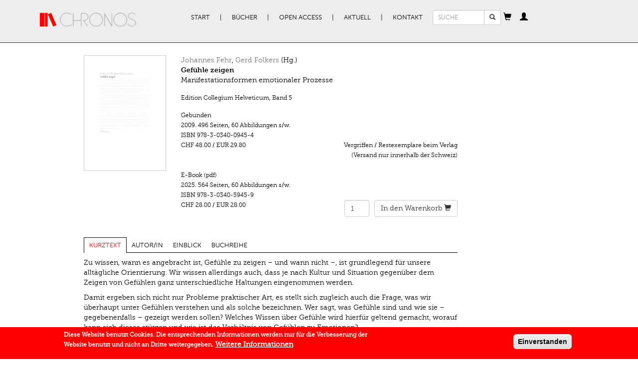

--- FILE ---
content_type: text/html; charset=utf-8
request_url: https://www.chronos-verlag.ch/node/20497
body_size: 12477
content:
<!DOCTYPE html>
<html lang="de" dir="ltr" prefix="og: http://ogp.me/ns# content: http://purl.org/rss/1.0/modules/content/ dc: http://purl.org/dc/terms/ foaf: http://xmlns.com/foaf/0.1/ rdfs: http://www.w3.org/2000/01/rdf-schema# sioc: http://rdfs.org/sioc/ns# sioct: http://rdfs.org/sioc/types# skos: http://www.w3.org/2004/02/skos/core# xsd: http://www.w3.org/2001/XMLSchema#">
<head>
  <link rel="profile" href="http://www.w3.org/1999/xhtml/vocab" />
  <meta name="viewport" content="width=device-width, initial-scale=1.0">
  <meta charset="utf-8" />
<link rel="apple-touch-icon-precomposed" href="https://www.chronos-verlag.ch/sites/all/themes/omega/omega/apple-touch-icon-precomposed-114x114.png" sizes="114x114" />
<link rel="apple-touch-icon-precomposed" href="https://www.chronos-verlag.ch/sites/all/themes/omega/omega/apple-touch-icon-precomposed.png" />
<link rel="apple-touch-icon-precomposed" href="https://www.chronos-verlag.ch/sites/all/themes/omega/omega/apple-touch-icon-precomposed-72x72.png" sizes="72x72" />
<link rel="apple-touch-icon-precomposed" href="https://www.chronos-verlag.ch/sites/all/themes/omega/omega/apple-touch-icon-precomposed-144x144.png" sizes="144x144" />
<meta http-equiv="cleartype" content="on" />
<meta name="MobileOptimized" content="width" />
<meta name="HandheldFriendly" content="true" />
<link rel="shortcut icon" href="https://www.chronos-verlag.ch/sites/all/themes/cv/favicon.ico" type="image/vnd.microsoft.icon" />
<link rel="profile" href="http://www.w3.org/1999/xhtml/vocab" />
<meta name="viewport" content="width=device-width" />
<meta name="generator" content="Drupal 7 (https://www.drupal.org)" />
<link rel="canonical" href="https://www.chronos-verlag.ch/node/20497" />
<link rel="shortlink" href="https://www.chronos-verlag.ch/node/20497" />
<meta property="og:site_name" content="Chronos Verlag" />
<meta property="og:type" content="article" />
<meta property="og:url" content="https://www.chronos-verlag.ch/node/20497" />
<meta property="og:title" content="Gefühle zeigen" />
<meta property="og:updated_time" content="2025-06-05T09:36:06+02:00" />
<meta property="og:image" content="https://www.chronos-verlag.ch/sites/default/files/img_cover/978-3-0340-0945-4.jpg" />
<meta property="article:published_time" content="2017-12-28T17:25:24+01:00" />
<meta property="article:modified_time" content="2025-06-05T09:36:06+02:00" />
  <title>Gefühle zeigen | Chronos Verlag</title>
  <link type="text/css" rel="stylesheet" href="https://www.chronos-verlag.ch/sites/default/files/css/css_ChvGnDK6KNYZtPymMddFw2MbZMcIOSLwJ6q2z1g9C3U.css" media="all" />
<link type="text/css" rel="stylesheet" href="https://www.chronos-verlag.ch/sites/default/files/css/css_nkveAshVdseAaEkQZ8tzqvN9nWaY9y1m7sqrgMmsde4.css" media="all" />
<style>#sliding-popup.sliding-popup-bottom,#sliding-popup.sliding-popup-bottom .eu-cookie-withdraw-banner,.eu-cookie-withdraw-tab{background:#ff0000;}#sliding-popup.sliding-popup-bottom.eu-cookie-withdraw-wrapper{background:transparent}#sliding-popup .popup-content #popup-text h1,#sliding-popup .popup-content #popup-text h2,#sliding-popup .popup-content #popup-text h3,#sliding-popup .popup-content #popup-text p,#sliding-popup label,#sliding-popup div,.eu-cookie-compliance-secondary-button,.eu-cookie-withdraw-tab{color:#ffffff !important;}.eu-cookie-withdraw-tab{border-color:#ffffff;}.eu-cookie-compliance-more-button{color:#ffffff !important;}
</style>
<link type="text/css" rel="stylesheet" href="https://www.chronos-verlag.ch/sites/default/files/css/css_2RdTjkzo0eI-1QJbfPNMhGNiVz561B4JM9Fu6jFJ45U.css" media="all" />
<link type="text/css" rel="stylesheet" href="https://www.chronos-verlag.ch/sites/default/files/css/css_cWyzsuHEPB9Coe3zm5MJGegkR2pYLvQDetCGFcg40PQ.css" media="all" />
  <!-- HTML5 element support for IE6-8 -->
  <!--[if lt IE 9]>
    <script src="https://cdn.jsdelivr.net/html5shiv/3.7.3/html5shiv-printshiv.min.js"></script>
  <![endif]-->
  <!-- Matomo -->
  <script>
    var _paq = window._paq = window._paq || [];
    /* tracker methods like "setCustomDimension" should be called before "trackPageView" */
    _paq.push(['trackPageView']);
    _paq.push(['enableLinkTracking']);
    (function() {
      var u="//matomo.chronos-verlag.ch/";
      _paq.push(['setTrackerUrl', u+'matomo.php']);
      _paq.push(['setSiteId', '1']);
      var d=document, g=d.createElement('script'), s=d.getElementsByTagName('script')[0];
      g.async=true; g.src=u+'matomo.js'; s.parentNode.insertBefore(g,s);
    })();
  </script>
  <!-- End Matomo Code -->
  <script src="https://www.chronos-verlag.ch/sites/default/files/js/js_90AfNYFa6dzfqLYwWvPG9pzcr62zTrkVWmITP0kR6sQ.js"></script>
<script src="https://www.chronos-verlag.ch/sites/default/files/js/js_Q2kecghLvvd69tAPGWpW7ObwRsXWuwiJPaPsZga9Egc.js"></script>
<script src="https://www.chronos-verlag.ch/sites/default/files/js/js_jSUToTmGlXbxJsCS8j3ejlVUr7iHF1RPhPTPuIEm61g.js"></script>
<script src="https://www.chronos-verlag.ch/sites/default/files/js/js_X8-MlOk_tPPZwOgUoyhEDbaW--L-aEObOO7ADPH9HVs.js"></script>
<script src="https://www.chronos-verlag.ch/sites/default/files/js/js_OLgr-593LYCzF1vZ05PpqLNjLgPEsdxeuLPiASPOib8.js"></script>
<script>jQuery.extend(Drupal.settings, {"basePath":"\/","pathPrefix":"","ajaxPageState":{"theme":"cv","theme_token":"FH12bTKWlgB2PTsGKjP7qSmRUIMJEW0YSlGzs4plKA4","jquery_version":"1.10","js":{"0":1,"sites\/all\/modules\/contrib\/eu_cookie_compliance\/js\/eu_cookie_compliance.js":1,"sites\/all\/themes\/bootstrap\/js\/bootstrap.js":1,"sites\/all\/modules\/contrib\/jquery_update\/replace\/jquery\/1.10\/jquery.min.js":1,"misc\/jquery-extend-3.4.0.js":1,"misc\/jquery.once.js":1,"misc\/drupal.js":1,"sites\/all\/themes\/omega\/omega\/js\/no-js.js":1,"sites\/all\/modules\/contrib\/eu_cookie_compliance\/js\/jquery.cookie-1.4.1.min.js":1,"sites\/all\/modules\/contrib\/jquery_update\/replace\/misc\/jquery.form.min.js":1,"misc\/ajax.js":1,"sites\/all\/modules\/contrib\/jquery_update\/js\/jquery_update.js":1,"public:\/\/languages\/de_BE0gPCrR58D5uLmBEaK7FBP41KhjQlGj2LRWHaudT6E.js":1,"sites\/all\/libraries\/colorbox\/jquery.colorbox-min.js":1,"sites\/all\/modules\/contrib\/colorbox\/js\/colorbox.js":1,"sites\/all\/modules\/contrib\/colorbox\/styles\/default\/colorbox_style.js":1,"sites\/all\/themes\/cv\/js\/articles_to_sell.js":1,"sites\/all\/modules\/contrib\/views\/js\/base.js":1,"sites\/all\/themes\/bootstrap\/js\/misc\/_progress.js":1,"sites\/all\/themes\/cv\/js\/article_focus.js":1,"sites\/all\/modules\/contrib\/views\/js\/ajax_view.js":1,"sites\/all\/themes\/cv\/js\/cart_popover.js":1,"sites\/all\/themes\/cv\/js\/personal_cabinet_popover.js":1,"sites\/all\/modules\/custom\/cv_common\/js\/quicktabs\/qt_easyresponsivetabs.js":1,"sites\/all\/themes\/cv\/js\/cv.behaviors.js":1,"sites\/all\/themes\/cv\/js\/bootstrap.min.js":1,"sites\/all\/themes\/cv\/smartmenu\/jquery.smartmenus.min.js":1,"sites\/all\/themes\/cv\/smartmenu\/addons\/bootstrap\/jquery.smartmenus.bootstrap.min.js":1,"sites\/all\/themes\/bootstrap\/js\/modules\/views\/js\/ajax_view.js":1,"sites\/all\/themes\/bootstrap\/js\/misc\/ajax.js":1},"css":{"sites\/all\/themes\/omega\/omega\/css\/modules\/system\/system.base.css":1,"sites\/all\/themes\/omega\/omega\/css\/modules\/system\/system.menus.theme.css":1,"sites\/all\/themes\/omega\/omega\/css\/modules\/system\/system.messages.theme.css":1,"sites\/all\/themes\/omega\/omega\/css\/modules\/system\/system.theme.css":1,"sites\/all\/modules\/contrib\/date\/date_api\/date.css":1,"sites\/all\/modules\/contrib\/date\/date_popup\/themes\/datepicker.1.7.css":1,"sites\/all\/themes\/omega\/omega\/css\/modules\/comment\/comment.theme.css":1,"modules\/node\/node.css":1,"sites\/all\/themes\/omega\/omega\/css\/modules\/field\/field.theme.css":1,"sites\/all\/modules\/contrib\/views\/css\/views.css":1,"sites\/all\/themes\/omega\/omega\/css\/modules\/search\/search.theme.css":1,"sites\/all\/themes\/omega\/omega\/css\/modules\/user\/user.base.css":1,"sites\/all\/themes\/omega\/omega\/css\/modules\/user\/user.theme.css":1,"sites\/all\/modules\/contrib\/colorbox\/styles\/default\/colorbox_style.css":1,"sites\/all\/modules\/contrib\/ctools\/css\/ctools.css":1,"sites\/all\/modules\/contrib\/wysiwyg_linebreaks\/wysiwyg_linebreaks.css":1,"sites\/all\/modules\/contrib\/field_group\/field_group.field_ui.css":1,"sites\/all\/modules\/custom\/cv_common\/css\/quicktabs\/responsive-tabs-horizontal.css":1,"sites\/all\/modules\/contrib\/eu_cookie_compliance\/css\/eu_cookie_compliance.css":1,"sites\/all\/themes\/cv\/css\/detail_book_page.min.css":1,"sites\/all\/themes\/omega\/omega\/css\/modules\/system\/system.menu.themes.css":1,"sites\/all\/themes\/omega\/omega\/css\/modules\/contextual\/contextual.base.css":1,"sites\/all\/modules\/contrib\/commerce\/modules\/cart\/theme\/commerce_cart.theme.css":1,"sites\/all\/modules\/contrib\/commerce\/modules\/line_item\/theme\/commerce_line_item.theme.css":1,"0":1,"sites\/all\/themes\/cv\/css\/bootstrap.min.css":1,"sites\/all\/themes\/cv\/css\/styles.min.css":1,"sites\/all\/themes\/cv\/css\/fonts.min.css":1,"all:0":1}},"colorbox":{"opacity":"0.85","current":"{current} von {total}","previous":"\u00ab Zur\u00fcck","next":"Weiter \u00bb","close":"Schlie\u00dfen","maxWidth":"98%","maxHeight":"98%","fixed":true,"mobiledetect":true,"mobiledevicewidth":"480px"},"urlIsAjaxTrusted":{"\/node\/20497":true},"cvCommon":{"urlFragments":["kurztext","autor-in","einblick","buchreihe"]},"eu_cookie_compliance":{"popup_enabled":1,"popup_agreed_enabled":0,"popup_hide_agreed":0,"popup_clicking_confirmation":1,"popup_scrolling_confirmation":0,"popup_html_info":"\u003Cdiv class=\u0022eu-cookie-compliance-banner eu-cookie-compliance-banner-info eu-cookie-compliance-banner--default\u0022\u003E\n  \u003Cdiv class=\u0022popup-content info\u0022\u003E\n    \u003Cdiv id=\u0022popup-text\u0022\u003E\n      \u003Cp\u003EDiese Website benutzt Cookies. Die entsprechenden Informationen werden nur f\u00fcr die Verbesserung der Website benutzt und\u00a0nicht an Dritte weitergegeben.\u003C\/p\u003E\n              \u003Cbutton type=\u0022button\u0022 class=\u0022find-more-button eu-cookie-compliance-more-button\u0022\u003EWeitere Informationen\u003C\/button\u003E\n          \u003C\/div\u003E\n    \n    \u003Cdiv id=\u0022popup-buttons\u0022 class=\u0022\u0022\u003E\n      \u003Cbutton type=\u0022button\u0022 class=\u0022agree-button eu-cookie-compliance-default-button\u0022\u003EEinverstanden\u003C\/button\u003E\n          \u003C\/div\u003E\n  \u003C\/div\u003E\n\u003C\/div\u003E","use_mobile_message":false,"mobile_popup_html_info":"\u003Cdiv class=\u0022eu-cookie-compliance-banner eu-cookie-compliance-banner-info eu-cookie-compliance-banner--default\u0022\u003E\n  \u003Cdiv class=\u0022popup-content info\u0022\u003E\n    \u003Cdiv id=\u0022popup-text\u0022\u003E\n      \u003Ch2\u003EWe use cookies on this site to enhance your user experience\u003C\/h2\u003E\n\u003Cp\u003EBy tapping the Accept button, you agree to us doing so.\u003C\/p\u003E\n              \u003Cbutton type=\u0022button\u0022 class=\u0022find-more-button eu-cookie-compliance-more-button\u0022\u003EWeitere Informationen\u003C\/button\u003E\n          \u003C\/div\u003E\n    \n    \u003Cdiv id=\u0022popup-buttons\u0022 class=\u0022\u0022\u003E\n      \u003Cbutton type=\u0022button\u0022 class=\u0022agree-button eu-cookie-compliance-default-button\u0022\u003EEinverstanden\u003C\/button\u003E\n          \u003C\/div\u003E\n  \u003C\/div\u003E\n\u003C\/div\u003E\n","mobile_breakpoint":"768","popup_html_agreed":"\u003Cdiv\u003E\n  \u003Cdiv class=\u0022popup-content agreed\u0022\u003E\n    \u003Cdiv id=\u0022popup-text\u0022\u003E\n      \u003Ch2\u003EThank you for accepting cookies\u003C\/h2\u003E\n\u003Cp\u003EYou can now hide this message or find out more about cookies.\u003C\/p\u003E\n    \u003C\/div\u003E\n    \u003Cdiv id=\u0022popup-buttons\u0022\u003E\n      \u003Cbutton type=\u0022button\u0022 class=\u0022hide-popup-button eu-cookie-compliance-hide-button\u0022\u003EHide\u003C\/button\u003E\n              \u003Cbutton type=\u0022button\u0022 class=\u0022find-more-button eu-cookie-compliance-more-button-thank-you\u0022 \u003EMore info\u003C\/button\u003E\n          \u003C\/div\u003E\n  \u003C\/div\u003E\n\u003C\/div\u003E","popup_use_bare_css":false,"popup_height":"auto","popup_width":"100%","popup_delay":1000,"popup_link":"\/agb","popup_link_new_window":1,"popup_position":null,"fixed_top_position":false,"popup_language":"de","store_consent":false,"better_support_for_screen_readers":0,"reload_page":0,"domain":"","domain_all_sites":0,"popup_eu_only_js":0,"cookie_lifetime":"365","cookie_session":false,"disagree_do_not_show_popup":0,"method":"default","whitelisted_cookies":"","withdraw_markup":"\u003Cbutton type=\u0022button\u0022 class=\u0022eu-cookie-withdraw-tab\u0022\u003EPrivacy settings\u003C\/button\u003E\n\u003Cdiv class=\u0022eu-cookie-withdraw-banner\u0022\u003E\n  \u003Cdiv class=\u0022popup-content info\u0022\u003E\n    \u003Cdiv id=\u0022popup-text\u0022\u003E\n      \u003Ch2\u003EWe use cookies on this site to enhance your user experience\u003C\/h2\u003E\n\u003Cp\u003EYou have given your consent for us to set cookies.\u003C\/p\u003E\n    \u003C\/div\u003E\n    \u003Cdiv id=\u0022popup-buttons\u0022\u003E\n      \u003Cbutton type=\u0022button\u0022 class=\u0022eu-cookie-withdraw-button\u0022\u003EWithdraw consent\u003C\/button\u003E\n    \u003C\/div\u003E\n  \u003C\/div\u003E\n\u003C\/div\u003E\n","withdraw_enabled":false,"withdraw_button_on_info_popup":0,"cookie_categories":[],"enable_save_preferences_button":1,"fix_first_cookie_category":1,"select_all_categories_by_default":0},"bootstrap":{"anchorsFix":"0","anchorsSmoothScrolling":"0","formHasError":1,"popoverEnabled":"1","popoverOptions":{"animation":1,"html":0,"placement":"right","selector":"","trigger":"click","triggerAutoclose":1,"title":"","content":"","delay":0,"container":"body"},"tooltipEnabled":"0","tooltipOptions":{"animation":1,"html":0,"placement":"auto bottom","selector":"","trigger":"hover focus","delay":0,"container":"body"}}});</script>
</head>
<body class="html not-front not-logged-in page-node page-node- page-node-20497 node-type-cv-book-display i18n-de section-node">
  <div id="skip-link">
    <a href="#main-content" class="element-invisible element-focusable">Direkt zum Inhalt</a>
  </div>
    <div class="header">
  <div class="container">
          <nav class="navbar primary-nav">
        <div class="container-fluid">
          <div class="navbar-header">
                          <a href="/" title="Start" rel="home" class="site-logo navbar-brand"><img src="https://www.chronos-verlag.ch/sites/all/themes/cv/logo.png" alt="Start"/></a>
                        <button type="button" class="navbar-toggle" data-toggle="collapse" data-target="#primary-nav">
              <span class="sr-only">Toggle navigation</span>
              <span class="icon-bar"></span>
              <span class="icon-bar"></span>
              <span class="icon-bar"></span>
            </button>
                          <button type="button" class="navbar-toggle" data-toggle="collapse" data-target="#search_form">
                <span class="glyphicon glyphicon-search"></span>              </button>
                          <button type="button" class="navbar-toggle" data-toggle="collapse" data-target="#cv_common_shopping_cart">
                <span class="glyphicon glyphicon-shopping-cart"></span>              </button>
                          <button type="button" class="navbar-toggle" data-toggle="collapse" data-target="#cv_common_personal_cabinet">
                <span class="glyphicon glyphicon-user"></span>              </button>
                      </div><!-- End of navbar-header -->
          <div class="collapse navbar-collapse" id="primary-nav">
            <ul class="menu nav navbar-nav"><li class="first leaf"><a href="/" title="">Start</a></li>
<li class="expanded dropdown"><a href="/alle-buecher" title="" data-target="#" class="dropdown-toggle">Bücher</a><ul class="dropdown-menu"><li class="first leaf"><a href="/alle-buecher">Alle Bücher</a></li>
<li class="leaf"><a href="/in-vorbereitung">In Vorbereitung</a></li>
<li class="leaf"><a href="/neuerscheinungen">Neuerscheinungen</a></li>
<li class="leaf"><a href="/aktuelle-reihen" title="">Reihen | Zeitschriften</a></li>
<li class="last leaf"><a href="/autor-innen">AutorInnen</a></li>
</ul></li>
<li class="expanded dropdown"><a href="/open-access" title="" data-target="#" class="dropdown-toggle">Open Access</a><ul class="dropdown-menu"><li class="first leaf"><a href="/open-access" title="">Open Access Bücher</a></li>
<li class="last leaf"><a href="/node/28290">Open Access Policy</a></li>
</ul></li>
<li class="expanded dropdown"><a href="/veranstaltungen" title="" data-target="#" class="dropdown-toggle">Aktuell</a><ul class="dropdown-menu"><li class="first leaf"><a href="/veranstaltungen">Veranstaltungen</a></li>
<li class="leaf"><a href="/im-gespr%C3%A4ch">Im Gespräch</a></li>
<li class="leaf"><a href="/rezensionen">Rezensionen</a></li>
<li class="last leaf"><a href="/newsletter-kataloge" title="">Newsletter | Kataloge</a></li>
</ul></li>
<li class="last expanded dropdown"><a href="/node/14275" data-target="#" class="dropdown-toggle">Kontakt</a><ul class="dropdown-menu"><li class="first leaf"><a href="/node/14275" title="">Verlag | Impressum</a></li>
<li class="leaf"><a href="/node/14285">Manuskripte</a></li>
<li class="leaf"><a href="/node/14286">Buchhandel</a></li>
<li class="last leaf"><a href="/agb">AGB | Datenschutz | GPSR</a></li>
</ul></li>
</ul>          </div><!-- End of primary-nav contents -->
                      <div class="collapse navbar-collapse" id="search_form">
              <form class="search-block-form form-search content-search navbar-form" action="/node/20497" method="post" id="search-block-form" accept-charset="UTF-8"><div><div>
      <h2 class="element-invisible">Suchformular</h2>
    <div class="input-group"><input title="Geben Sie die Begriffe ein, nach denen Sie suchen." placeholder="SUCHE" class="input-sm form-control form-text" type="text" id="edit-search-block-form--2" name="search_block_form" value="" size="15" maxlength="128" /><span class="input-group-btn"><button type="submit" class="btn btn-default btn-sm search-button"><span class="icon glyphicon glyphicon-search" aria-hidden="true"></span>
</button></span></div><div class="form-actions form-wrapper form-group" id="edit-actions"><button class="element-invisible btn btn-primary form-submit" type="submit" id="edit-submit" name="op" value="Suche">Suche</button>
</div><input type="hidden" name="form_build_id" value="form-9IYfcx0DacSHfLT16WquWGPAzKdNle8QMj1eglxAbVc" />
<input type="hidden" name="form_id" value="search_block_form" />
</div>
</div></form>            </div>
                      <div class="collapse navbar-collapse" id="cv_common_shopping_cart">
              <div id="ajax-shopping-cart" class="block">
  <a id="shopping-cart-button" tabindex="0" role="button" data-trigger="manual" data-placement="bottom" data-content="Cart contents are being loaded."><span class="glyphicon glyphicon-shopping-cart"></span></a></div>
            </div>
                      <div class="collapse navbar-collapse" id="cv_common_personal_cabinet">
              <section id="block-cv-common-personal-cabinet" class="block block--cv-common block--cv-common-personal-cabinet" id="block-cv-common-personal-cabinet" class="block block--cv-common block--cv-common-personal-cabinet">

  <a
    id="personal-cabinet-popup-button"
    tabindex="0"
    role="button"
    data-trigger="manual"
    data-html="true"
    data-placement="bottom"
  ><span class="glyphicon glyphicon-user"></span>
  </a>

  <div id="personal-cabinet-popup">
    <ul class="nav personal-cabinet-links-list"><li class="log-in first"><a href="/user" class="btn btn-primary">Anmelden</a></li>
<li class="register last"><a href="/user/register" class="btn btn-success">Neu registrieren</a></li>
</ul>  </div>

</section>
            </div>
                    <!-- end of navbar contents -->
        </div>
      </nav><!-- End of navbar -->
          </div>
</div><!-- End of header -->
<div class="container content">
                            <div class="row">
          <div class="col-sm-8 col-sm-offset-1">
            <section id="block-views-cv-books-from-solr-book-page" class="block block--views block--views-cv-books-from-solr-book-page clearfix" id="block-views-cv-books-from-solr-book-page" class="block block--views block--views-cv-books-from-solr-book-page">

      
  <div class="view view-cv-books-from-solr view-id-cv_books_from_solr view-display-id-book_page view-dom-id-bf7f0bcbeb2e9350df7a1388d461bd05">
      
  
  
  
      <div class="view-content">
      
  <div class="views-row views-row-1 row">
    <div class="col-sm-3">
  <div class="book-cover">
          <a href="https://www.chronos-verlag.ch/sites/default/files/img_cover/978-3-0340-0945-4.jpg" title="Gefühle zeigen" class="colorbox" data-colorbox-gallery="gallery-node-20497-BrBV1L9OVPc"><img typeof="foaf:Image" class="img-responsive" src="https://www.chronos-verlag.ch/sites/default/files/img_cover/978-3-0340-0945-4.jpg" width="241" height="340" alt="" title="" /></a>      </div>
</div>
<div class="col-sm-9">
  <div class="book-header">
    <div class="views-field views-field-field-editors-title"><span class="field-content"><a href="/node/15475">Johannes Fehr</a>, <a href="/node/15588">Gerd Folkers</a> (Hg.)</span></div><div class="views-field views-field-title"><strong class="field-content">Gefühle zeigen</strong></div><div class="views-field views-field-field-subtitle-1-value"><span class="field-content"><p>Manifestationsformen emotionaler Prozesse</p></span></div>  </div>
    <div class="book-details">
                  <div class="views-field views-field-field-series">            <span class="field-content">Edition Collegium Helveticum</span>, <span class="field-content">Band 5</span></div>      <div class="views-field views-field-nothing">            <div class="view view-cv-products-from-db view-id-cv_products_from_db view-display-id-detail_products view-dom-id-82a3d0d149897734cf39261d4199c81b">
        
  
  
      <div class="view-content">
        <div class="views-row views-row-1 views-row-odd views-row-first">
      <div class="views-field views-field-field-bookbinding">    <div class="field-content">Gebunden</div></div>  <span class="views-field views-field-field-publication-date">    <span class="date-display-single" property="dc:date" datatype="xsd:dateTime" content="2009-04-30T00:00:00+02:00">2009.</span></span>  <span class="views-field views-field-field-number-of-pages">    <span class="field-content">496 Seiten</span></span><span class="inline-separator">, </span>     <span class="views-field views-field-field-number-of-bw-images">    <span class="field-content">60 Abbildungen s/w.</span></span>  <div class="views-field views-field-sku">  <span class="views-label views-label-sku">ISBN</span>  <span class="field-content">978-3-0340-0945-4</span></div>  <div class="row commerce-row">
          <div class="col-xs-6 col-sm- commerce-price">
        <div class="views-field views-field-commerce-price">                <span class="field-content">CHF 48.00</span> / <span class="field-content">EUR 29.80 </span>        </div>      </div>
          <div class="col-xs-6 add-to-cart-form">
        <div class="views-field views-field-add-to-cart-form">                <span>Vergriffen / Restexemplare beim Verlag (Versand nur innerhalb der Schweiz)</span>        </div>      </div>
      </div>
  </div>
  <div class="views-row views-row-2 views-row-even views-row-last">
      <div class="views-field views-field-field-ebook-format">    <div class="field-content">E-Book (pdf)</div></div>  <span class="views-field views-field-field-publication-date">    <span class="date-display-single" property="dc:date" datatype="xsd:dateTime" content="2025-05-23T00:00:00+02:00">2025.</span></span>  <span class="views-field views-field-field-number-of-pages">    <span class="field-content">564 Seiten</span></span><span class="inline-separator">, </span>     <span class="views-field views-field-field-number-of-bw-images">    <span class="field-content">60 Abbildungen s/w.</span></span>  <div class="views-field views-field-sku">  <span class="views-label views-label-sku">ISBN</span>  <span class="field-content">978-3-0340-5945-9</span></div>  <div class="row commerce-row">
          <div class="col-xs-6 col-sm- commerce-price">
        <div class="views-field views-field-commerce-price">                <span class="field-content">CHF 28.00</span> / <span class="field-content">EUR 28.00 </span>        </div>      </div>
          <div class="col-xs-6 add-to-cart-form">
        <div class="views-field views-field-add-to-cart-form">                <span class="field-content"><form class="commerce-add-to-cart commerce-cart-add-to-cart-form-6165 commerce-cart-add-to-cart-form-6165" autocomplete="off" action="/node/20497" method="post" id="commerce-cart-add-to-cart-form-6165" accept-charset="UTF-8"><div><input type="hidden" name="product_id" value="6165" />
<input type="hidden" name="form_build_id" value="form-pCorWyg8asalFSV2bKw6C8pLJnsOaLGgPZDnr7ht4D4" />
<input type="hidden" name="form_id" value="commerce_cart_add_to_cart_form_6165" />
<div id="edit-line-item-fields--2" class="form-wrapper form-group"></div><div class="form-item form-item-quantity form-type-numberfield form-group"><input class="form-control form-text form-number" type="number" id="edit-quantity--2" name="quantity" value="1" step="1" /></div><button type="submit" id="edit-submit--3" name="op" value="&lt;span class=&#039;cart-text&#039;&gt;In den Warenkorb&lt;/span&gt; &lt;span class=&quot;glyphicon glyphicon-shopping-cart&quot;&gt;&lt;/span&gt;" class="btn btn-default form-submit"><span class='cart-text'>In den Warenkorb</span> <span class="glyphicon glyphicon-shopping-cart"></span></button>
</div></form></span>        </div>      </div>
      </div>
  </div>
    </div>
  
  
  
  
  
  
</div></div>  </div>
  </div>
  </div>
    </div>
  
  
  
  
  
</div>
</section>
<section id="block-quicktabs-book-detail-page" class="block block--quicktabs block--quicktabs-book-detail-page clearfix" id="block-quicktabs-book-detail-page" class="block block--quicktabs block--quicktabs-book-detail-page">

      
  <div id="quickset-book_detail_page" class="quick-responsive col-sm-12"><ul class="resp-tabs-list"><li>Kurztext</li><li>Autor/in</li><li>Einblick</li><li>Buchreihe</li></ul><div class="resp-tabs-container"><div><div class="view view-cv-books-from-solr view-id-cv_books_from_solr view-display-id-kurztext_tab view-dom-id-f724e39334a834a0a3d7d09c64dbbd1b">
      
  
  
  
      <div class="view-content">
      
  <div class="views-row views-row-1">
    
  
  <div class="views-field views-field-field-description-value">    <span class="field-content"><p>Zu wissen, wann es angebracht ist, Gefühle zu zeigen – und wann nicht –, ist grundlegend für unsere alltägliche Orientierung. Wir wissen allerdings auch, dass je nach Kultur und Situation gegenüber dem Zeigen von Gefühlen ganz unterschiedliche Haltungen eingenommen werden.</p><p>Damit ergeben sich nicht nur Probleme praktischer Art, es stellt sich zugleich auch die Frage, was wir überhaupt unter Gefühlen verstehen und als solche bezeichnen. Wer sagt, was Gefühle sind und wie sie – gegebenenfalls – gezeigt werden sollen? Welches Wissen über Gefühle wird hierfür geltend gemacht, worauf kann sich dieses stützen und wie ist das Verhältnis von Gefühlen zu Emotionen?</p><p>Auszeichnung:<br />Die Publikation «Gefühle zeigen» wurde von der Jury in die Reihe der 30 schönsten Schweizer Bücher 2009 gewählt.</p></span>  </div>  </div>
    </div>
  
  
  
  
  
</div></div><div><section id="block-cv-common-author-tab" class="block block--cv-common block--cv-common-author-tab clearfix" id="block-cv-common-author-tab" class="block block--cv-common block--cv-common-author-tab">

      
  <div class="content row">
    <ul class="nav nav-tabs author-tabs col-sm-12"><li class="active"><a data-toggle="tab" href="#tab0">Johannes Fehr</a></li><li><a data-toggle="tab" href="#tab1">Gerd Folkers</a></li></ul><div class="tab-content author-tabs-content"><div id="tab0" class="tab-pane active">
<div class="author-info">
    <div class="col-sm-12">
          <div class="author-title">
        <strong>
                      <a href="/node/15475" class="author-link">
              Johannes Fehr            </a>
                  </strong>
      </div>
      <br>
              <div class="field-author-biography">
        <div class="field field--name-field-author-biography field--type-text-long field--label-hidden"><div class="field__items"><div class="field__item even"><p>(1957–2014)</p><p>Titularprofessor für Sprachtheorie an der Universität Zürich und stellvertretender Leiter des Collegium Helveticum.</p><p>Das Collegium Helveticum wurde 1997 von der ETH Zürich als Forum für den Dialog zwischen den Wissenschaften gegründet. Damit soll das gegenseitige Verständnis zwischen den Natur- und Technik­wissenschaften und zwischen den Geistes- und Sozialwissenschaften gefördert werden.</p></div></div></div>      </div>
              <hr>
      <div class="view-title">
        <strong>Bücher im Chronos Verlag</strong>
      </div>
      <br>
      <div class="view view-cv-books-from-db view-id-cv_books_from_db view-display-id-related_books view-dom-id-2b6e998416444db2615d6b80f714bdc9">
        
  
  
      <div class="view-content">
      
      <div class="views-row views-row-1 views-row-odd views-row-first">
        
  <div class="views-field views-field-title">        <strong class="field-content"><a href="/node/20582">Pragmatik der Gefühle</a></strong>  </div>  
  <div class="views-field views-field-nothing">        <span class="field-content"><div class="view view-cv-products-from-db view-id-cv_products_from_db view-display-id-popup_products view-dom-id-603df1efebd6e1a1b6a4c13e017b5f95">
        
  
  
      <div class="view-content">
        <div class="views-row views-row-1 views-row-odd views-row-first views-row-last">
      
  <span class="views-field views-field-field-publication-date">        <span class="date-display-single" property="dc:date" datatype="xsd:dateTime" content="2010-02-28T00:00:00+01:00">2010.</span>  </span>  
  <span class="views-field views-field-field-bookbinding">        <span
               class="content">
               In Mappe. Loseblätter in Blechbüchse
               </span>  </span>  
  <div class="views-field views-field-sku">    <span class="views-label views-label-sku">ISBN</span>    <span class="field-content">978-3-0340-0989-8</span>  </div>  
  <div class="views-field views-field-commerce-price">        <span class="field-content">CHF 48.00</span><span class="views-field views-field-field-price-eur"> / <span class="field-content">EUR 31.00 </span></span>  </div>  </div>
    </div>
  
  
  
  
  
  
</div></span>  </div>    </div>
        <div class="views-row views-row-2 views-row-even views-row-last">
        
  <div class="views-field views-field-title">        <strong class="field-content"><a href="/node/20271">Wissenschaft Kontrovers</a></strong>  </div>  
  <div class="views-field views-field-field-subtitle-1">        <div class="field-content"><p>Dokument einer Selbstbefragung über Geld, Kultur und Qualität</p></div>  </div>  
  <div class="views-field views-field-nothing">        <span class="field-content"><div class="view view-cv-products-from-db view-id-cv_products_from_db view-display-id-popup_products view-dom-id-5dbeee45134fffa026983c592ddaffc9">
        
  
  
      <div class="view-content">
        <div class="views-row views-row-1 views-row-odd views-row-first views-row-last">
      
  <span class="views-field views-field-field-publication-date">        <span class="date-display-single" property="dc:date" datatype="xsd:dateTime" content="2005-01-31T00:00:00+01:00">2005.</span>  </span>  
  <span class="views-field views-field-field-bookbinding">        <span class="field-content">Gebunden</span>  </span>  
  <div class="views-field views-field-sku">    <span class="views-label views-label-sku">ISBN</span>    <span class="field-content">978-3-0340-0725-2</span>  </div>  
  <div class="views-field views-field-commerce-price">        <span class="field-content">CHF 38.00</span><span class="views-field views-field-field-price-eur"> / <span class="field-content">EUR 24.80 </span></span>  </div>  </div>
    </div>
  
  
  
  
  
  
</div></span>  </div>    </div>
      </div>
  
  
  
  
  
  
</div>              <hr>
      <div class="view-title">
        <strong>Aufsätze im Chronos Verlag</strong>
      </div>
      <br>
      <div class="view view-cv-books-from-db view-id-cv_books_from_db view-display-id-related_articles view-dom-id-593ae8b9d7454b6353fb5e8af9693229">
        
  
  
      <div class="view-content">
      
      <div class="views-row views-row-1 views-row-odd views-row-first">
        
  <div class="views-field views-field-title">        <strong class="field-content"><a href="/node/20582?article=25136#einblick">Wenn man das Buch am liebsten in die Ecke schmeissen möchte</a></strong>  </div>  
  <span class="views-field views-field-field-book-title">        <span class="field-content">In: <a href="/node/20582">Pragmatik der Gefühle</a></span>  </span>         
  <span class="views-field views-field-field-sort-publication-date">        2010.  </span>    </div>
        <div class="views-row views-row-2 views-row-even">
        
  <div class="views-field views-field-title">        <strong class="field-content"><a href="/node/20582?article=21162#einblick">Zur Pragmatik der Gefühle – Eine Einleitung</a></strong>  </div>  
  <span class="views-field views-field-field-book-title">        <span class="field-content">In: <a href="/node/20582">Pragmatik der Gefühle</a></span>  </span>         
  <span class="views-field views-field-field-sort-publication-date">        2010.  </span>    </div>
        <div class="views-row views-row-3 views-row-odd">
        
  <div class="views-field views-field-title">        <strong class="field-content"><a href="/node/20417?article=22322#einblick">«Mein Hund» – Reden von Schmerz</a></strong>  </div>  
  <span class="views-field views-field-field-book-title">        <span class="field-content">In: <a href="/node/20417">Schmerz</a></span>  </span>         
  <span class="views-field views-field-field-sort-publication-date">        2007.  </span>    </div>
        <div class="views-row views-row-4 views-row-even">
        
  <div class="views-field views-field-title">        <strong class="field-content"><a href="/node/20271?article=21997#einblick">Editorischer Bericht. Wie die vorliegende Publikation zustande kam, was sich auf der CD-ROM findet und was sich damit anfangen lässt</a></strong>  </div>  
  <span class="views-field views-field-field-book-title">        <span class="field-content">In: <a href="/node/20271">Wissenschaft Kontrovers</a></span>  </span>         
  <span class="views-field views-field-field-sort-publication-date">        2005.  </span>    </div>
        <div class="views-row views-row-5 views-row-odd views-row-last">
        
  <div class="views-field views-field-title">        <strong class="field-content"><a href="/node/20186?article=25931#einblick">Die Urarier am Genfersee. Eine linguistische Ausgrabung</a></strong>  </div>  
  <span class="views-field views-field-field-book-title">        <span class="field-content">In: <a href="/node/20186">fakt&amp;fiktion 7.0</a></span>  </span>         
  <span class="views-field views-field-field-sort-publication-date">        2003.  </span>    </div>
      </div>
  
  
  
  
  
  
</div>          </div>
</div>
</div><div id="tab1" class="tab-pane">
<div class="author-info">
    <div class="col-sm-12">
          <div class="author-title">
        <strong>
                      <a href="/node/15588" class="author-link">
              Gerd Folkers            </a>
                  </strong>
      </div>
      <br>
              <div class="field-author-biography">
        <div class="field field--name-field-author-biography field--type-text-long field--label-hidden"><div class="field__items"><div class="field__item even"><p>wurde 1991 als Professor für Pharmazeutische Chemie an die ETH Zürich berufen. Er ist Präsident des Schweizerischen Wissenschaftsrates, hat zwei Start-Up-Unternehmen mitgegründet und ist Autor und Herausgeber zahlreiche Artikel und Bücher zur Arzneimittelforschung. Von 2004 bis 2015 leitete Gerd Folkers das Collegium Helveticum und erweiterte sein Publikationsspektrum. Von 2016 bis zu seiner Emeritiertung im Juli 2018 war er Professor für Wissenschaftsforschung mit dem Schwerpunkt Pharmazie und engagierte sich in der critical thinking Initiative der ETH Zürich.</p></div></div></div>      </div>
              <hr>
      <div class="view-title">
        <strong>Bücher im Chronos Verlag</strong>
      </div>
      <br>
      <div class="view view-cv-books-from-db view-id-cv_books_from_db view-display-id-related_books view-dom-id-f0395eff3097942cf7b8d5ba955fda1c">
        
  
  
      <div class="view-content">
      
      <div class="views-row views-row-1 views-row-odd views-row-first">
        
  <div class="views-field views-field-title">        <strong class="field-content"><a href="/node/28541">Faustmanns Hypsometer und andere seltsame Instrumente zur Vermessung der Welt </a></strong>  </div>  
  <div class="views-field views-field-nothing">        <span class="field-content"><div class="view view-cv-products-from-db view-id-cv_products_from_db view-display-id-popup_products view-dom-id-21c64289d0f133f23dc020879756cd00">
        
  
  
      <div class="view-content">
        <div class="views-row views-row-1 views-row-odd views-row-first views-row-last">
      
  <span class="views-field views-field-field-publication-date">        <span class="date-display-single" property="dc:date" datatype="xsd:dateTime" content="2023-03-30T00:00:00+02:00">2023.</span>  </span>  
  <span class="views-field views-field-field-bookbinding">        <span class="field-content">Leinen</span>  </span>  
  <div class="views-field views-field-sku">    <span class="views-label views-label-sku">ISBN</span>    <span class="field-content">978-3-0340-1710-7</span>  </div>  
  <div class="views-field views-field-commerce-price">        <span class="field-content">CHF 32.00</span><span class="views-field views-field-field-price-eur"> / <span class="field-content">EUR 32.00 </span></span>  </div>  </div>
    </div>
  
  
  
  
  
  
</div></span>  </div>    </div>
        <div class="views-row views-row-2 views-row-even">
        
  <div class="views-field views-field-title">        <strong class="field-content"><a href="/node/26957">Design</a></strong>  </div>  
  <div class="views-field views-field-field-subtitle-1">        <div class="field-content"><p><span>Tales of Science and Innovation</span></p></div>  </div>  
  <div class="views-field views-field-nothing">        <span class="field-content"><div class="view view-cv-products-from-db view-id-cv_products_from_db view-display-id-popup_products view-dom-id-3ce34c29a90ad721e5b16636ac9964a1">
        
  
  
      <div class="view-content">
        <div class="views-row views-row-1 views-row-odd views-row-first views-row-last">
      
  <span class="views-field views-field-field-publication-date">        <span class="date-display-single" property="dc:date" datatype="xsd:dateTime" content="2019-03-04T00:00:00+01:00">2019.</span>  </span>  
  <span class="views-field views-field-field-bookbinding">        <span class="field-content">Leinen</span>  </span>  
  <div class="views-field views-field-sku">    <span class="views-label views-label-sku">ISBN</span>    <span class="field-content">978-3-0340-1525-7</span>  </div>  
  <div class="views-field views-field-commerce-price">        <span class="field-content">CHF 20.00</span><span class="views-field views-field-field-price-eur"> / <span class="field-content">EUR 20.00 </span></span>  </div>  </div>
    </div>
  
  
  
  
  
  
</div></span>  </div>    </div>
        <div class="views-row views-row-3 views-row-odd">
        
  <div class="views-field views-field-title">        <strong class="field-content"><a href="/node/20822">Adolf Traugott von Gersdorfs Schweizer Reise 1786</a></strong>  </div>  
  <div class="views-field views-field-nothing">        <span class="field-content"><div class="view view-cv-products-from-db view-id-cv_products_from_db view-display-id-popup_products view-dom-id-6845480ea970a60bb6c2f14b79ca651d">
        
  
  
      <div class="view-content">
        <div class="views-row views-row-1 views-row-odd views-row-first views-row-last">
      
  <span class="views-field views-field-field-publication-date">        <span class="date-display-single" property="dc:date" datatype="xsd:dateTime" content="2018-11-30T00:00:00+01:00">2018.</span>  </span>  
  <span class="views-field views-field-field-bookbinding">        <span class="field-content">Gebunden</span>  </span>  
  <div class="views-field views-field-sku">    <span class="views-label views-label-sku">ISBN</span>    <span class="field-content">978-3-0340-1260-7</span>  </div>  
  <div class="views-field views-field-commerce-price">        <span class="field-content">CHF 78.00</span><span class="views-field views-field-field-price-eur"> / <span class="field-content">EUR 78.00 </span></span>  </div>  </div>
    </div>
  
  
  
  
  
  
</div></span>  </div>    </div>
        <div class="views-row views-row-4 views-row-even">
        
  <div class="views-field views-field-title">        <strong class="field-content"><a href="/node/20920">Breakthroughs</a></strong>  </div>  
  <div class="views-field views-field-field-subtitle-1">        <div class="field-content"><p>Ideas at ETH Zurich that shaped the world</p></div>  </div>  
  <div class="views-field views-field-nothing">        <span class="field-content"><div class="view view-cv-products-from-db view-id-cv_products_from_db view-display-id-popup_products view-dom-id-4b5a9ece04c7c9256a0aef89b2254311">
        
  
  
      <div class="view-content">
        <div class="views-row views-row-1 views-row-odd views-row-first views-row-last">
      
  <span class="views-field views-field-field-publication-date">        <span class="date-display-single" property="dc:date" datatype="xsd:dateTime" content="2016-03-31T00:00:00+02:00">2016.</span>  </span>  
  <span class="views-field views-field-field-bookbinding">        <span class="field-content">Leinen</span>  </span>  
  <div class="views-field views-field-sku">    <span class="views-label views-label-sku">ISBN</span>    <span class="field-content">978-3-0340-1337-6</span>  </div>  
  <div class="views-field views-field-commerce-price">        <span class="field-content">CHF 20.00</span><span class="views-field views-field-field-price-eur"> / <span class="field-content">EUR 18.00 </span></span>  </div>  </div>
    </div>
  
  
  
  
  
  
</div></span>  </div>    </div>
        <div class="views-row views-row-5 views-row-odd">
        
  <div class="views-field views-field-title">        <strong class="field-content"><a href="/node/20819">Ideas</a></strong>  </div>  
  <div class="views-field views-field-field-subtitle-1">        <div class="field-content"><p>ETH Zurich: Where Context Favors Innovation</p></div>  </div>  
  <div class="views-field views-field-nothing">        <span class="field-content"><div class="view view-cv-products-from-db view-id-cv_products_from_db view-display-id-popup_products view-dom-id-08594f7d3a794b71d330558175b60d24">
        
  
  
      <div class="view-content">
        <div class="views-row views-row-1 views-row-odd views-row-first views-row-last">
      
  <span class="views-field views-field-field-publication-date">        <span class="date-display-single" property="dc:date" datatype="xsd:dateTime" content="2014-05-31T00:00:00+02:00">2014.</span>  </span>  
  <span class="views-field views-field-field-bookbinding">        <span class="field-content">Gebunden</span>  </span>  
  <div class="views-field views-field-sku">    <span class="views-label views-label-sku">ISBN</span>    <span class="field-content">978-3-0340-1242-3</span>  </div>  
  <div class="views-field views-field-commerce-price">        <span class="field-content">CHF 20.00</span><span class="views-field views-field-field-price-eur"> / <span class="field-content">EUR 16.00 </span></span>  </div>  </div>
    </div>
  
  
  
  
  
  
</div></span>  </div>    </div>
        <div class="views-row views-row-6 views-row-even">
        
  <div class="views-field views-field-title">        <strong class="field-content"><a href="/node/20582">Pragmatik der Gefühle</a></strong>  </div>  
  <div class="views-field views-field-nothing">        <span class="field-content"><div class="view view-cv-products-from-db view-id-cv_products_from_db view-display-id-popup_products view-dom-id-f2f46ab17b690ee2bd26a269aca77723">
        
  
  
      <div class="view-content">
        <div class="views-row views-row-1 views-row-odd views-row-first views-row-last">
      
  <span class="views-field views-field-field-publication-date">        <span class="date-display-single" property="dc:date" datatype="xsd:dateTime" content="2010-02-28T00:00:00+01:00">2010.</span>  </span>  
  <span class="views-field views-field-field-bookbinding">        <span
               class="content">
               In Mappe. Loseblätter in Blechbüchse
               </span>  </span>  
  <div class="views-field views-field-sku">    <span class="views-label views-label-sku">ISBN</span>    <span class="field-content">978-3-0340-0989-8</span>  </div>  
  <div class="views-field views-field-commerce-price">        <span class="field-content">CHF 48.00</span><span class="views-field views-field-field-price-eur"> / <span class="field-content">EUR 31.00 </span></span>  </div>  </div>
    </div>
  
  
  
  
  
  
</div></span>  </div>    </div>
        <div class="views-row views-row-7 views-row-odd">
        
  <div class="views-field views-field-title">        <strong class="field-content"><a href="/node/20442">Archäologie der Zukunft – Sonderedition</a></strong>  </div>  
  <div class="views-field views-field-field-subtitle-1">        <div class="field-content"><p>Elektronisch erweiterte, limitierte und nummerierte Sonderausgabe</p></div>  </div>  
  <div class="views-field views-field-nothing">        <span class="field-content"><div class="view view-cv-products-from-db view-id-cv_products_from_db view-display-id-popup_products view-dom-id-70a34c7f140b8d53ed220c6a1c7bf772">
        
  
  
      <div class="view-content">
        <div class="views-row views-row-1 views-row-odd views-row-first views-row-last">
      
  <span class="views-field views-field-field-publication-date">        <span class="date-display-single" property="dc:date" datatype="xsd:dateTime" content="2007-11-30T00:00:00+01:00">2007.</span>  </span>  
  <span class="views-field views-field-field-bookbinding">        <span class="field-content">Leinen</span>  </span>  
  <div class="views-field views-field-sku">    <span class="views-label views-label-sku">ISBN</span>    <span class="field-content">978-3-0340-0888-4</span>  </div>  
  <div class="views-field views-field-commerce-price">        <span>Vergriffen</span>  </div>  </div>
    </div>
  
  
  
  
  
  
</div></span>  </div>    </div>
        <div class="views-row views-row-8 views-row-even views-row-last">
        
  <div class="views-field views-field-title">        <strong class="field-content"><a href="/node/20351">Archäologie der Zukunft</a></strong>  </div>  
  <div class="views-field views-field-field-subtitle-1">        <div class="field-content"><p>Edition Collegium Helveticum 3</p></div>  </div>  
  <div class="views-field views-field-nothing">        <span class="field-content"><div class="view view-cv-products-from-db view-id-cv_products_from_db view-display-id-popup_products view-dom-id-e542758c73aaf8908cdc352903b0f559">
        
  
  
      <div class="view-content">
        <div class="views-row views-row-1 views-row-odd views-row-first views-row-last">
      
  <span class="views-field views-field-field-publication-date">        <span class="date-display-single" property="dc:date" datatype="xsd:dateTime" content="2007-03-31T00:00:00+02:00">2007.</span>  </span>  
  <span class="views-field views-field-field-bookbinding">        <span class="field-content">Gebunden</span>  </span>  
  <div class="views-field views-field-sku">    <span class="views-label views-label-sku">ISBN</span>    <span class="field-content">978-3-0340-0813-6</span>  </div>  
  <div class="views-field views-field-commerce-price">        <span>Vergriffen / Restexemplare</span>  </div>  </div>
    </div>
  
  
  
  
  
  
</div></span>  </div>    </div>
      </div>
  
  
  
  
  
  
</div>              <hr>
      <div class="view-title">
        <strong>Aufsätze im Chronos Verlag</strong>
      </div>
      <br>
      <div class="view view-cv-books-from-db view-id-cv_books_from_db view-display-id-related_articles view-dom-id-6b40af7cefc52b9a7c9faf4574a73982">
        
  
  
      <div class="view-content">
      
      <div class="views-row views-row-1 views-row-odd views-row-first">
        
  <div class="views-field views-field-title">        <strong class="field-content"><a href="/node/20920?article=21283#einblick">Foreword</a></strong>  </div>  
  <span class="views-field views-field-field-book-title">        <span class="field-content">In: <a href="/node/20920">Breakthroughs</a></span>  </span>         
  <span class="views-field views-field-field-sort-publication-date">        2016.  </span>    </div>
        <div class="views-row views-row-2 views-row-even">
        
  <div class="views-field views-field-title">        <strong class="field-content"><a href="/node/20920?article=23658#einblick">Under the Sign of the Sun</a></strong>  </div>  
  <span class="views-field views-field-field-book-title">        <span class="field-content">In: <a href="/node/20920">Breakthroughs</a></span>  </span>         
  <span class="views-field views-field-field-sort-publication-date">        2016.  </span>    </div>
        <div class="views-row views-row-3 views-row-odd">
        
  <div class="views-field views-field-title">        <strong class="field-content"><a href="/node/20920?article=21894#einblick">Vitamin C, or the Search for New Diseases</a></strong>  </div>  
  <span class="views-field views-field-field-book-title">        <span class="field-content">In: <a href="/node/20920">Breakthroughs</a></span>  </span>         
  <span class="views-field views-field-field-sort-publication-date">        2016.  </span>    </div>
        <div class="views-row views-row-4 views-row-even">
        
  <div class="views-field views-field-title">        <strong class="field-content"><a href="/node/20819?article=23885#einblick">An Eternal Vision</a></strong>  </div>  
  <span class="views-field views-field-field-book-title">        <span class="field-content">In: <a href="/node/20819">Ideas</a></span>  </span>         
  <span class="views-field views-field-field-sort-publication-date">        2014.  </span>    </div>
        <div class="views-row views-row-5 views-row-odd">
        
  <div class="views-field views-field-title">        <strong class="field-content"><a href="/node/20819?article=21244#einblick">Foreword</a></strong>  </div>  
  <span class="views-field views-field-field-book-title">        <span class="field-content">In: <a href="/node/20819">Ideas</a></span>  </span>         
  <span class="views-field views-field-field-sort-publication-date">        2014.  </span>    </div>
        <div class="views-row views-row-6 views-row-even">
        
  <div class="views-field views-field-title">        <strong class="field-content"><a href="/node/20618?article=24316#einblick">Von der Umkehrung der Pyramide. Menschenbilder in Medizin und Pharmazie</a></strong>  </div>  
  <span class="views-field views-field-field-book-title">        <span class="field-content">In: <a href="/node/20618">Modell Mensch</a></span>  </span>         
  <span class="views-field views-field-field-sort-publication-date">        2011.  </span>    </div>
        <div class="views-row views-row-7 views-row-odd">
        
  <div class="views-field views-field-title">        <strong class="field-content"><a href="/node/20582?article=21162#einblick">Zur Pragmatik der Gefühle – Eine Einleitung</a></strong>  </div>  
  <span class="views-field views-field-field-book-title">        <span class="field-content">In: <a href="/node/20582">Pragmatik der Gefühle</a></span>  </span>         
  <span class="views-field views-field-field-sort-publication-date">        2010.  </span>    </div>
        <div class="views-row views-row-8 views-row-even">
        
  <div class="views-field views-field-title">        <strong class="field-content"><a href="/node/20417?article=21100#einblick">Schmerz – Aspekte der Physio­logie und Therapie</a></strong>  </div>  
  <span class="views-field views-field-field-book-title">        <span class="field-content">In: <a href="/node/20417">Schmerz</a></span>  </span>         
  <span class="views-field views-field-field-sort-publication-date">        2007.  </span>    </div>
        <div class="views-row views-row-9 views-row-odd">
        
  <div class="views-field views-field-title">        <strong class="field-content"><a href="/node/20271?article=21079#einblick">Zum Geleit. Wanderungen im Audimax</a></strong>  </div>  
  <span class="views-field views-field-field-book-title">        <span class="field-content">In: <a href="/node/20271">Wissenschaft Kontrovers</a></span>  </span>         
  <span class="views-field views-field-field-sort-publication-date">        2005.  </span>    </div>
        <div class="views-row views-row-10 views-row-even views-row-last">
        
  <div class="views-field views-field-title">        <strong class="field-content"><a href="/node/20186?article=26387#einblick">Placebo</a></strong>  </div>  
  <span class="views-field views-field-field-book-title">        <span class="field-content">In: <a href="/node/20186">fakt&amp;fiktion 7.0</a></span>  </span>         
  <span class="views-field views-field-field-sort-publication-date">        2003.  </span>    </div>
      </div>
  
  
  
  
  
  
</div>          </div>
</div>
</div></div>  </div>

</section>
</div><div><div class="view view-cv-books-from-solr view-id-cv_books_from_solr view-display-id-einblick_tab view-dom-id-7c368c5b52d8c3d2dfa41e6d06ca8f4d">
      
  
  
  
      <div class="view-content">
      
  <div class="views-row views-row-1">
    
  
  <div  id="field_articles">
    <div class="views-field views-field-field-articles">    <strong class="views-label views-label-field-articles">Artikel</strong>    <span class="field-content"><ul><li><div  about="/node/21134" typeof="sioc:Item foaf:Document" class="ds-1col node node--cv-articles node--promoted view-mode-article_book node--article-book node--cv-articles--article-book clearfix">

  
  <div class="field field-name-field-articles-author"><a href="/node/16384">Ingolf U. Dalferth</a></div><div class="field field-name-title"><strong>Der Zorn Gottes. Grundlinien einer Gottesmetapher</strong></div></div>

</li>
<li><div  about="/node/21442" typeof="sioc:Item foaf:Document" class="ds-1col node node--cv-articles node--promoted view-mode-article_book node--article-book node--cv-articles--article-book clearfix">

  
  <div class="field field-name-field-articles-author"><a href="/node/16385">Klaus R. Scherrer</a>, <a href="/node/16386">Sebastian Korb</a></div><div class="field field-name-title"><strong>Ausdruck von Emotionen: Produktion, Kontrolle und Manipulation</strong></div></div>

</li>
<li><div  about="/node/21745" typeof="sioc:Item foaf:Document" class="ds-1col node node--cv-articles node--promoted view-mode-article_book node--article-book node--cv-articles--article-book clearfix">

  
  <div class="field field-name-field-articles-author"><a href="/node/16387">Tania Singer</a>, <a href="/node/16388">Romana Snozzi</a></div><div class="field field-name-title"><strong>Empathie aus der Sicht der sozialen Neurowissenschaften</strong></div></div>

</li>
<li><div  about="/node/22050" typeof="sioc:Item foaf:Document" class="ds-1col node node--cv-articles node--promoted view-mode-article_book node--article-book node--cv-articles--article-book clearfix">

  
  <div class="field field-name-field-articles-author"><a href="/node/16389">Michael Hagner</a></div><div class="field field-name-title"><strong>Das weibliche Gehirn. Über einen alten Mythos der Hirnforschung</strong></div></div>

</li>
<li><div  about="/node/22353" typeof="sioc:Item foaf:Document" class="ds-1col node node--cv-articles node--promoted view-mode-article_book node--article-book node--cv-articles--article-book clearfix">

  
  <div class="field field-name-field-articles-author"><a href="/node/16390">Mai Wegener</a></div><div class="field field-name-title"><strong>Warum die Psychoanalyse keine Gefühlstheorie hat</strong></div></div>

</li>
<li><div  about="/node/22651" typeof="sioc:Item foaf:Document" class="ds-1col node node--cv-articles node--promoted view-mode-article_book node--article-book node--cv-articles--article-book clearfix">

  
  <div class="field field-name-field-articles-author"><a href="/node/15944">Angelika Linke</a></div><div class="field field-name-title"><strong>Sprache, Körper und Siegergesten. Eine Skizze zur historischen Normiertheit von sprachlichem wie körperlichem Gefühlsausdruck</strong></div></div>

</li>
<li><div  about="/node/22949" typeof="sioc:Item foaf:Document" class="ds-1col node node--cv-articles node--promoted view-mode-article_book node--article-book node--cv-articles--article-book clearfix">

  
  <div class="field field-name-field-articles-author"><a href="/node/15925">Georg Schönbächler</a></div><div class="field field-name-title"><strong>Man zeigt wieder Gefühle</strong></div></div>

</li>
<li><div  about="/node/23239" typeof="sioc:Item foaf:Document" class="ds-1col node node--cv-articles node--promoted view-mode-article_book node--article-book node--cv-articles--article-book clearfix">

  
  <div class="field field-name-field-articles-author"><a href="/node/16391">Fritz Gutbrodt</a></div><div class="field field-name-title"><strong>Pygmalion: Von der Ästhetik als Modellierung der Gefühle</strong></div></div>

</li>
<li><div  about="/node/23520" typeof="sioc:Item foaf:Document" class="ds-1col node node--cv-articles node--promoted view-mode-article_book node--article-book node--cv-articles--article-book clearfix">

  
  <div class="field field-name-field-articles-author"><a href="/node/16392">Reinhard Nesper</a></div><div class="field field-name-title"><strong>Pygmalion aus naturwissenschaftlicher Sicht. Von der Ästhetik als Modellierung der Gefühle und von den Emotionen als Grundlage unseres Wissens</strong></div></div>

</li>
<li><div  about="/node/23785" typeof="sioc:Item foaf:Document" class="ds-1col node node--cv-articles node--promoted view-mode-article_book node--article-book node--cv-articles--article-book clearfix">

  
  <div class="field field-name-field-articles-author"><a href="/node/16393">Kurt M. Forster</a></div><div class="field field-name-title"><strong>Energie, Emotion und Erinnerung in Aby Warburgs Kulturwissenschaft</strong></div></div>

</li>
<li><div  about="/node/24038" typeof="sioc:Item foaf:Document" class="ds-1col node node--cv-articles node--promoted view-mode-article_book node--article-book node--cv-articles--article-book clearfix">

  
  <div class="field field-name-field-articles-author"><a href="/node/16394">Christina Thurner</a></div><div class="field field-name-title"><strong>Ein Funke, der hinübertanzt. Zur Vorstellung bewegter Gefühle im Bühnentanz</strong></div></div>

</li>
<li><div  about="/node/24276" typeof="sioc:Item foaf:Document" class="ds-1col node node--cv-articles node--promoted view-mode-article_book node--article-book node--cv-articles--article-book clearfix">

  
  <div class="field field-name-field-articles-author"><a href="/node/16395">Eduard Klopfenstein</a></div><div class="field field-name-title"><strong>Maske und Emotion im japanischen No-Spiel. Einführung zum Workshop mit dem No-Spieler Okada Koichi</strong></div></div>

</li>
<li><div  about="/node/24492" typeof="sioc:Item foaf:Document" class="ds-1col node node--cv-articles node--promoted view-mode-article_book node--article-book node--cv-articles--article-book clearfix">

  
  <div class="field field-name-field-articles-author"><a href="/node/16396">Okada Koichi</a>, <a href="/node/16397">Harald Meyer</a></div><div class="field field-name-title"><strong>Maske und Emotion im japanischen No-Spiel</strong></div></div>

</li>
<li><div  about="/node/24689" typeof="sioc:Item foaf:Document" class="ds-1col node node--cv-articles node--promoted view-mode-article_book node--article-book node--cv-articles--article-book clearfix">

  
  <div class="field field-name-field-articles-author"><a href="/node/16131">Elisabeth Bronfen</a></div><div class="field field-name-title"><strong>Die Fragilität der Gefühle. Gefühl und Geschlecht im Hollywood-Melo</strong></div></div>

</li>
<li><div  about="/node/24857" typeof="sioc:Item foaf:Document" class="ds-1col node node--cv-articles node--promoted view-mode-article_book node--article-book node--cv-articles--article-book clearfix">

  
  <div class="field field-name-field-articles-author"><a href="/node/16398">Günter A. Buchwald</a></div><div class="field field-name-title"><strong>Orchestrierung der Gefühle</strong></div></div>

</li>
<li><div  about="/node/25000" typeof="sioc:Item foaf:Document" class="ds-1col node node--cv-articles node--promoted view-mode-article_book node--article-book node--cv-articles--article-book clearfix">

  
  <div class="field field-name-field-articles-author"><a href="/node/16399">Gerhard Herrgott</a>, <a href="/node/16400">Joëlle Naim</a></div><div class="field field-name-title"><strong>Was das Werk denkt</strong></div></div>

</li>
<li><div  about="/node/25122" typeof="sioc:Item foaf:Document" class="ds-1col node node--cv-articles node--promoted view-mode-article_book node--article-book node--cv-articles--article-book clearfix">

  
  <div class="field field-name-field-articles-author"><a href="/node/15958">Olivier Senn</a></div><div class="field field-name-title"><strong>Affekt und Interpretation – Über eine Gesangsphrase von Sara Vaughan</strong></div></div>

</li>
<li><div  about="/node/25225" typeof="sioc:Item foaf:Document" class="ds-1col node node--cv-articles node--promoted view-mode-article_book node--article-book node--cv-articles--article-book clearfix">

  
  <div class="field field-name-field-articles-author"><a href="/node/16401">Susanne Kübler</a></div><div class="field field-name-title"><strong>Kritik und Gefühle. Wie emotional darf, muss, kann Musikkritik sein? Überlegungen einer Journalistin</strong></div></div>

</li>
<li><div  about="/node/25312" typeof="sioc:Item foaf:Document" class="ds-1col node node--cv-articles node--promoted view-mode-article_book node--article-book node--cv-articles--article-book clearfix">

  
  <div class="field field-name-field-articles-author"><a href="/node/16402">Jeannette Nüssli</a>, <a href="/node/16403">Felix Escher</a></div><div class="field field-name-title"><strong>Sensorische Aspekte der Lebensmittelverarbeitung</strong></div></div>

</li>
<li><div  about="/node/25387" typeof="sioc:Item foaf:Document" class="ds-1col node node--cv-articles node--promoted view-mode-article_book node--article-book node--cv-articles--article-book clearfix">

  
  <div class="field field-name-field-articles-author"><a href="/node/16404">Steven Shapin</a></div><div class="field field-name-title"><strong>Feeding, Felling, Thinking</strong></div></div>

</li>
<li><div  about="/node/25447" typeof="sioc:Item foaf:Document" class="ds-1col node node--cv-articles node--promoted view-mode-article_book node--article-book node--cv-articles--article-book clearfix">

  
  <div class="field field-name-field-articles-author"><a href="/node/16405">Michael Guggenheim</a>, <a href="/node/16406">Florian Keller</a></div><div class="field field-name-title"><strong>From Spinach to Brain. Some Comments on a Menu for the Workshop «Emotions on a Plate», Held at Collegium Helveticum, March, 21st, 2007</strong></div></div>

</li>
</ul></span>    </div>  </div>
  <br>
  </div>
    </div>
  
  
  
  
  
</div></div><div><div class="view view-cv-books-from-db view-id-cv_books_from_db view-display-id-series_tab view-dom-id-96383a6cbf1212a8cc4a27612f1b3e96">
        
  
  
      <div class="view-content">
      
      <div class="views-row views-row-1 views-row-odd views-row-first views-row-last">
        
  <div class="views-field views-field-field-series">        <div class="field-content"><a href="/reihen/2283">Edition Collegium Helveticum</a></div>  </div>  
  <div class="views-field views-field-description">        <div class="field-content"><p>Das Collegium Helveticum wurde 1997 von der ETH Zürich als Forum für den Dialog zwischen den Wissenschaften gegründet. Damit soll das gegenseitige Verständnis zwischen den Natur- und Technikwissenschaften einerseits und den Geistes- und Sozialwissenschaften andererseits gefördert werden.</p>
</div>  </div>    </div>
      </div>
  
  
  
  
  
  
</div></div></div></div>
</section>
<article id="node-20497" class="node node--cv-book-display node--full node--cv-book-display--full clearfix" about="/node/20497" typeof="sioc:Item foaf:Document" role="article" class="node node--cv-book-display node--full node--cv-book-display--full">
    <header>
            <span property="dc:title" content="Gefühle zeigen" class="rdf-meta element-hidden"></span><span property="sioc:num_replies" content="0" datatype="xsd:integer" class="rdf-meta element-hidden"></span>      </header>
        </article>
          </div>
        </div>
              <!-- End of content region -->
    <br>
  </div>
  <script>var eu_cookie_compliance_cookie_name = "";</script>
<script src="https://www.chronos-verlag.ch/sites/default/files/js/js_Llgek5Zasqh0wiimoKH-uIdmSIEO0i9Cbi7UdXEdRgw.js"></script>
<script src="https://www.chronos-verlag.ch/sites/default/files/js/js_MRdvkC2u4oGsp5wVxBG1pGV5NrCPW3mssHxIn6G9tGE.js"></script>
</body>
</html>
